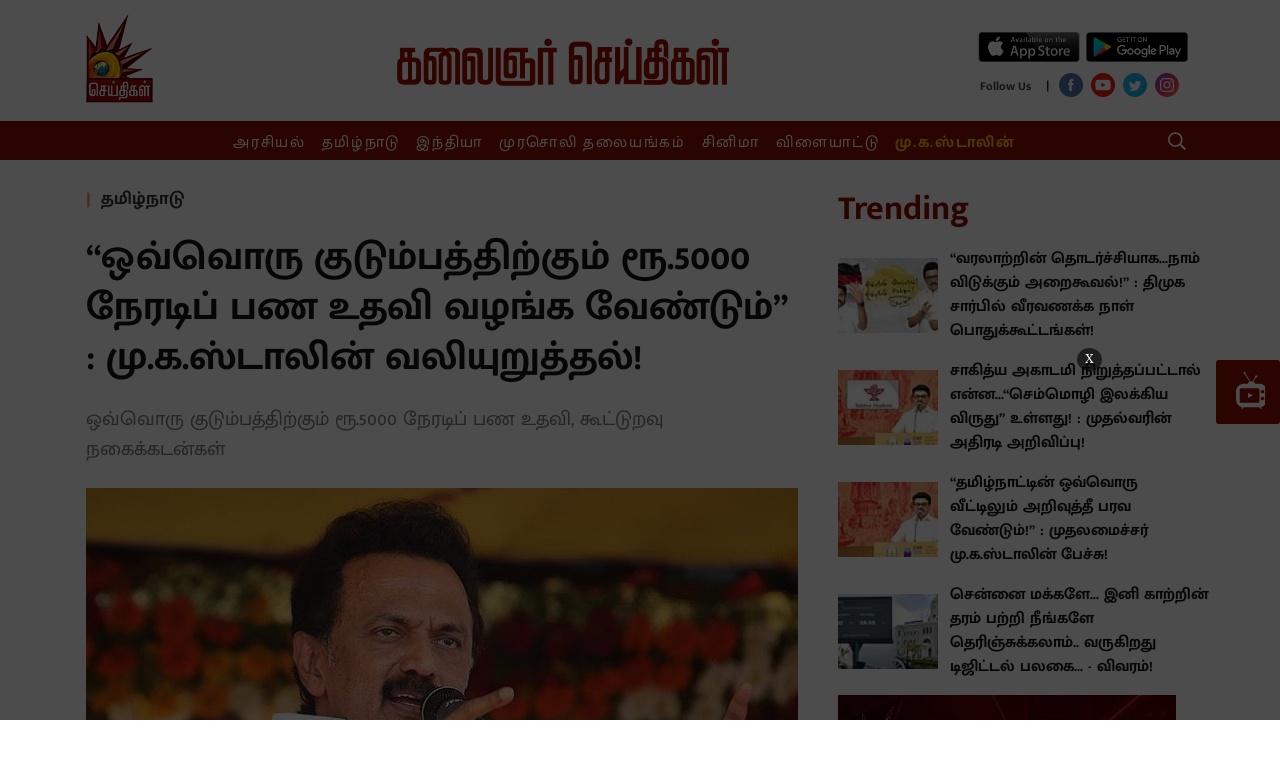

--- FILE ---
content_type: text/html; charset=utf-8
request_url: https://www.metype.com/iframe?account_id=1000168&primary_color=IzhmMGYwMQ==&bg_color=dHJhbnNwYXJlbnQ=&font_color=IzRhNGE0YQ==&page_url=aHR0cHMlM0ElMkYlMkZ3d3cua2FsYWlnbmFyc2VpdGhpZ2FsLmNvbSUyRnRhbWlsbmFkdSUyRjIwMjAlMkYwNyUyRjE0JTJGZG1rLWNoaWVmLW1rLXN0YWxpbi1oYXMtZGVtYW5kZWQtdGhhdC1yczUwMDAtZGlyZWN0LWNhc2gtYXNzaXN0YW5jZS1iZS1wcm92aWRlZC10by1lYWNoLWZhbWlseQ==&windowHeight=700&screenWidth=null&font_url=&font_family=
body_size: 4054
content:
<!DOCTYPE html>
<html>
  <head>
    <title>Metype</title>
    <script async='async' src='https://www.googletagservices.com/tag/js/gpt.js'></script>
    <script>
      var googletag = googletag || {};
      googletag.cmd = googletag.cmd || [];
    </script>
    <meta name="csrf-param" content="authenticity_token" />
<meta name="csrf-token" content="gSbRioaINgoIqHES4IRghydMdsMC2CuHd63KaNsFqKfF7qyXqKgL3O/3tjUWckuTOLo9s98ljep5eiwGAbDqRA==" />
    <meta content="width=device-width, initial-scale=1.0, maximum-scale=1.0, user-scalable=0" name="viewport">
    <style>
      @font-face{font-family:'Open Sans';font-style:normal;font-weight:400;src:local('Open Sans Regular'),local('OpenSans-Regular'),url(https://fonts.gstatic.com/s/opensans/v16/mem8YaGs126MiZpBA-UFWJ0bf8pkAp6a.woff2) format('woff2');unicode-range:U+0460-052F,U+1C80-1C88,U+20B4,U+2DE0-2DFF,U+A640-A69F,U+FE2E-FE2F;font-display:swap}@font-face{font-family:'Open Sans';font-style:normal;font-weight:400;src:local('Open Sans Regular'),local('OpenSans-Regular'),url(https://fonts.gstatic.com/s/opensans/v16/mem8YaGs126MiZpBA-UFUZ0bf8pkAp6a.woff2) format('woff2');unicode-range:U+0400-045F,U+0490-0491,U+04B0-04B1,U+2116;font-display:swap}@font-face{font-family:'Open Sans';font-style:normal;font-weight:400;src:local('Open Sans Regular'),local('OpenSans-Regular'),url(https://fonts.gstatic.com/s/opensans/v16/mem8YaGs126MiZpBA-UFWZ0bf8pkAp6a.woff2) format('woff2');unicode-range:U+1F00-1FFF;font-display:swap}@font-face{font-family:'Open Sans';font-style:normal;font-weight:400;src:local('Open Sans Regular'),local('OpenSans-Regular'),url(https://fonts.gstatic.com/s/opensans/v16/mem8YaGs126MiZpBA-UFVp0bf8pkAp6a.woff2) format('woff2');unicode-range:U+0370-03FF;font-display:swap}@font-face{font-family:'Open Sans';font-style:normal;font-weight:400;src:local('Open Sans Regular'),local('OpenSans-Regular'),url(https://fonts.gstatic.com/s/opensans/v16/mem8YaGs126MiZpBA-UFWp0bf8pkAp6a.woff2) format('woff2');unicode-range:U+0102-0103,U+0110-0111,U+1EA0-1EF9,U+20AB;font-display:swap}@font-face{font-family:'Open Sans';font-style:normal;font-weight:400;src:local('Open Sans Regular'),local('OpenSans-Regular'),url(https://fonts.gstatic.com/s/opensans/v16/mem8YaGs126MiZpBA-UFW50bf8pkAp6a.woff2) format('woff2');unicode-range:U+0100-024F,U+0259,U+1E00-1EFF,U+2020,U+20A0-20AB,U+20AD-20CF,U+2113,U+2C60-2C7F,U+A720-A7FF;font-display:swap}@font-face{font-family:'Open Sans';font-style:normal;font-weight:400;src:local('Open Sans Regular'),local('OpenSans-Regular'),url(https://fonts.gstatic.com/s/opensans/v16/mem8YaGs126MiZpBA-UFVZ0bf8pkAg.woff2) format('woff2');unicode-range:U+0000-00FF,U+0131,U+0152-0153,U+02BB-02BC,U+02C6,U+02DA,U+02DC,U+2000-206F,U+2074,U+20AC,U+2122,U+2191,U+2193,U+2212,U+2215,U+FEFF,U+FFFD;font-display:swap}@font-face{font-family:'Open Sans';font-style:normal;font-weight:700;src:local('Open Sans Bold'),local('OpenSans-Bold'),url(https://fonts.gstatic.com/s/opensans/v16/mem5YaGs126MiZpBA-UN7rgOX-hpKKSTj5PW.woff2) format('woff2');unicode-range:U+0460-052F,U+1C80-1C88,U+20B4,U+2DE0-2DFF,U+A640-A69F,U+FE2E-FE2F;font-display:swap}@font-face{font-family:'Open Sans';font-style:normal;font-weight:700;src:local('Open Sans Bold'),local('OpenSans-Bold'),url(https://fonts.gstatic.com/s/opensans/v16/mem5YaGs126MiZpBA-UN7rgOVuhpKKSTj5PW.woff2) format('woff2');unicode-range:U+0400-045F,U+0490-0491,U+04B0-04B1,U+2116;font-display:swap}@font-face{font-family:'Open Sans';font-style:normal;font-weight:700;src:local('Open Sans Bold'),local('OpenSans-Bold'),url(https://fonts.gstatic.com/s/opensans/v16/mem5YaGs126MiZpBA-UN7rgOXuhpKKSTj5PW.woff2) format('woff2');unicode-range:U+1F00-1FFF;font-display:swap}@font-face{font-family:'Open Sans';font-style:normal;font-weight:700;src:local('Open Sans Bold'),local('OpenSans-Bold'),url(https://fonts.gstatic.com/s/opensans/v16/mem5YaGs126MiZpBA-UN7rgOUehpKKSTj5PW.woff2) format('woff2');unicode-range:U+0370-03FF;font-display:swap}@font-face{font-family:'Open Sans';font-style:normal;font-weight:700;src:local('Open Sans Bold'),local('OpenSans-Bold'),url(https://fonts.gstatic.com/s/opensans/v16/mem5YaGs126MiZpBA-UN7rgOXehpKKSTj5PW.woff2) format('woff2');unicode-range:U+0102-0103,U+0110-0111,U+1EA0-1EF9,U+20AB;font-display:swap}@font-face{font-family:'Open Sans';font-style:normal;font-weight:700;src:local('Open Sans Bold'),local('OpenSans-Bold'),url(https://fonts.gstatic.com/s/opensans/v16/mem5YaGs126MiZpBA-UN7rgOXOhpKKSTj5PW.woff2) format('woff2');unicode-range:U+0100-024F,U+0259,U+1E00-1EFF,U+2020,U+20A0-20AB,U+20AD-20CF,U+2113,U+2C60-2C7F,U+A720-A7FF;font-display:swap}@font-face{font-family:'Open Sans';font-style:normal;font-weight:700;src:local('Open Sans Bold'),local('OpenSans-Bold'),url(https://fonts.gstatic.com/s/opensans/v16/mem5YaGs126MiZpBA-UN7rgOUuhpKKSTjw.woff2) format('woff2');unicode-range:U+0000-00FF,U+0131,U+0152-0153,U+02BB-02BC,U+02C6,U+02DA,U+02DC,U+2000-206F,U+2074,U+20AC,U+2122,U+2191,U+2193,U+2212,U+2215,U+FEFF,U+FFFD;font-display:swap}
    </style>
    <link rel="stylesheet" media="all" href="https://fea.assettype.com/quintype-metype/assets/iframe-002824109646ce15d4d1.css" />
    <script>
     (function(i,s,o,g,r,a,m){i['GoogleAnalyticsObject']=r;i[r]=i[r]||function(){
       (i[r].q=i[r].q||[]).push(arguments)},i[r].l=1*new Date();a=s.createElement(o),
			      m=s.getElementsByTagName(o)[0];a.async=1;a.src=g;m.parentNode.insertBefore(a,m)
     })(window,document,'script','https://www.google-analytics.com/analytics.js','ga');

     ga('create', "UA-104300345-1", 'auto');
     window.cdn = "https://fea.assettype.com"
    </script>
    <script type="text/javascript" src="https://platform.twitter.com/widgets.js" async defer></script>
    <script>
      function getValueByParameter(parameterName) {
        var result = null,
            tmp = [];
        location.search
            .substr(1)
            .split("&")
            .forEach(function (item) {
              tmp = item.split(/=(.*)/);
              if (tmp[0] === parameterName) result = decodeURIComponent(tmp[1]);
            });
        return result;
      }

      function accountLoginEnabled() {
        var config = talktype.config || metype.config;
        return config.account.configurations.find(function(configuration) {
          return configuration.name === 'account_login'
        });
      }

    </script>
    <script>
          window.RECAPTCHA_SITE_KEY= '6Ld9zdQqAAAAABb77E1JrDgOC5OpwKbL41yKskJt'
    </script>

  </head>

  <body>
    <script type="text/javascript">
       window.fbAsyncInit = function() {
         FB.init({
       appId  : '161943907696017',
       status : true, // check login status
       cookie : true, // enable cookies to allow the server to access the session
       xfbml  : true  // parse XFBML
         });
     };

     (function(d) {
         var js, id = 'facebook-jssdk'; if (d.getElementById(id)) {return;}
         js = d.createElement('script'); js.id = id; js.async = true;
         js.src = "//connect.facebook.net/en_US/all.js";
         d.getElementsByTagName('head')[0].appendChild(js);
     }(document));
        window.talktype = window.talktype || function(f) {
          if(talktype.loaded)
            f();
          else(talktype.q=talktype.q||[]).push(arguments);
        };

        window.metype = window.metype || function(f) {
          if(metype.loaded)
            f();
          else(metype.q=metype.q||[]).push(arguments);
        };

     window.gapiClient = {
         response_type: 'code',
         cookie_policy: 'single_host_origin',
         client_id: '568104192219-3fqh2m92p6smcl3ufhd14ft54bglu3hf.apps.googleusercontent.com',
         scope: 'email profile',
         approval_prompt: 'force'
     }

     function handleClientLoad() {
         gapi.load('auth2', initClient);
     }

     function initClient() {
         if (!gapi.client) return;
         gapi.client.init(gapiClient).then(function () {
         });
     }

    function decodeHtml(html) {
      var txt = document.createElement("textarea");
      txt.innerHTML = html;
      return txt.value;
    }

    function setCustomFonts(fontUrl, fontFamily) {
      var head = document.head;
      var link = document.createElement("link");
      link.type = "text/css";
      link.rel = "stylesheet";
      /* when we add font family like this 'abcd', sans-serif it converts those single quotes in to enocded html. in font-url also it is taking special character as encoded. for overcoming that issue i decoded it and use it. */
      link.href = decodeHtml(fontUrl);

      head.appendChild(link);
      document.documentElement.style.setProperty('--main-font-family', decodeHtml(fontFamily));
    }
    </script>

    <script async defer src="https://apis.google.com/js/api.js"
    onload="this.onload=function(){};handleClientLoad()"
    onreadystatechange="if (this.readyState === 'complete') this.onload()">
    </script>
    <div  data-metype-account-id="1000168"
      data-metype-account-name="Kalaignar Seithigal"
      data-metype-host="https://www.metype.com/"
      data-metype-primary-color="#8f0f01"
      data-metype-secondary-color=""
      data-metype-bg-color="transparent"
      data-metype-comment-widget-id=""
      data-metype-font-color="#4a4a4a"
      data-metype-reactions="[{&quot;id&quot;:1,&quot;name&quot;:&quot;Like&quot;,&quot;created_at&quot;:&quot;2017-10-17T06:08:15.391Z&quot;,&quot;updated_at&quot;:&quot;2017-10-17T06:08:15.391Z&quot;},{&quot;id&quot;:2,&quot;name&quot;:&quot;Flag&quot;,&quot;created_at&quot;:&quot;2017-10-17T06:08:15.397Z&quot;,&quot;updated_at&quot;:&quot;2017-10-17T06:08:15.397Z&quot;},{&quot;id&quot;:3,&quot;name&quot;:&quot;AxiomEmoji&quot;,&quot;created_at&quot;:&quot;2017-11-30T13:29:56.465Z&quot;,&quot;updated_at&quot;:&quot;2017-11-30T13:29:56.465Z&quot;},{&quot;id&quot;:4,&quot;name&quot;:&quot;ActionsEmoji&quot;,&quot;created_at&quot;:&quot;2017-11-30T13:30:22.582Z&quot;,&quot;updated_at&quot;:&quot;2017-11-30T13:30:22.582Z&quot;},{&quot;id&quot;:5,&quot;name&quot;:&quot;InsightEmoji&quot;,&quot;created_at&quot;:&quot;2017-11-30T13:30:36.679Z&quot;,&quot;updated_at&quot;:&quot;2017-11-30T13:30:36.679Z&quot;},{&quot;id&quot;:6,&quot;name&quot;:&quot;Happy&quot;,&quot;created_at&quot;:&quot;2018-07-12T06:56:34.760Z&quot;,&quot;updated_at&quot;:&quot;2018-07-12T06:56:34.760Z&quot;},{&quot;id&quot;:7,&quot;name&quot;:&quot;Sad&quot;,&quot;created_at&quot;:&quot;2018-07-12T06:56:34.772Z&quot;,&quot;updated_at&quot;:&quot;2018-07-12T06:56:34.772Z&quot;},{&quot;id&quot;:8,&quot;name&quot;:&quot;Cool&quot;,&quot;created_at&quot;:&quot;2018-07-12T06:56:34.778Z&quot;,&quot;updated_at&quot;:&quot;2018-07-12T06:56:34.778Z&quot;},{&quot;id&quot;:9,&quot;name&quot;:&quot;Very Happy&quot;,&quot;created_at&quot;:&quot;2018-09-26T11:09:53.168Z&quot;,&quot;updated_at&quot;:&quot;2018-09-26T11:09:53.168Z&quot;},{&quot;id&quot;:10,&quot;name&quot;:&quot;Excited&quot;,&quot;created_at&quot;:&quot;2018-09-26T11:10:05.064Z&quot;,&quot;updated_at&quot;:&quot;2018-09-26T11:10:05.064Z&quot;},{&quot;id&quot;:11,&quot;name&quot;:&quot;Loved It&quot;,&quot;created_at&quot;:&quot;2018-09-26T11:10:15.567Z&quot;,&quot;updated_at&quot;:&quot;2018-09-26T11:10:15.567Z&quot;},{&quot;id&quot;:12,&quot;name&quot;:&quot;Angry&quot;,&quot;created_at&quot;:&quot;2018-09-26T11:10:24.479Z&quot;,&quot;updated_at&quot;:&quot;2018-09-26T11:10:24.479Z&quot;},{&quot;id&quot;:13,&quot;name&quot;:&quot;thumbsDownEmoji&quot;,&quot;created_at&quot;:&quot;2019-05-08T04:35:48.558Z&quot;,&quot;updated_at&quot;:&quot;2019-05-08T04:35:48.558Z&quot;},{&quot;id&quot;:14,&quot;name&quot;:&quot;thumbsUpEmoji&quot;,&quot;created_at&quot;:&quot;2019-05-08T04:35:56.139Z&quot;,&quot;updated_at&quot;:&quot;2019-05-08T04:35:56.139Z&quot;},{&quot;id&quot;:15,&quot;name&quot;:&quot;Clap&quot;,&quot;created_at&quot;:&quot;2019-06-20T11:45:06.526Z&quot;,&quot;updated_at&quot;:&quot;2019-06-20T11:45:06.526Z&quot;},{&quot;id&quot;:16,&quot;name&quot;:&quot;100&quot;,&quot;created_at&quot;:&quot;2019-07-30T09:23:28.187Z&quot;,&quot;updated_at&quot;:&quot;2019-07-30T09:23:28.187Z&quot;},{&quot;id&quot;:17,&quot;name&quot;:&quot;Celebrate&quot;,&quot;created_at&quot;:&quot;2019-07-30T09:23:44.505Z&quot;,&quot;updated_at&quot;:&quot;2019-07-30T09:23:44.505Z&quot;},{&quot;id&quot;:18,&quot;name&quot;:&quot;Lit&quot;,&quot;created_at&quot;:&quot;2019-07-30T09:23:58.216Z&quot;,&quot;updated_at&quot;:&quot;2019-07-30T09:23:58.216Z&quot;},{&quot;id&quot;:19,&quot;name&quot;:&quot;Broken Heart&quot;,&quot;created_at&quot;:&quot;2019-07-30T09:24:10.486Z&quot;,&quot;updated_at&quot;:&quot;2019-07-30T09:24:10.486Z&quot;}]"
      class="metype-widget-container"
      id="metype-comment-widget"
      data-metype-screen-width="null"
      data-metype-window-height="700"
      metype-author-image="https://fea.assettype.com/quintype-metype/assets/icons/author-b1d7806ace0e485f0f7374762a004506a82bec54e49e5cf9a38fde56bc1f0ae6.png"
      data-metype-creatives="true"
      data-metype-notification="true"></div>


<script type="text/javascript">
  console.log('loaded page html for commenting widget');
  document.getElementById("metype-comment-widget").setAttribute('data-talktype-page-id', getValueByParameter('page_url'));

  console.log("commenting widget font family is -> " , getComputedStyle(document.documentElement).getPropertyValue('--main-font-family'));

  talktype(function() {
      
      talktype.config = {
          subscribeToken: '0FTX6g.16kwFQ:ySxNl5n0k8hq8JPX',
          account: {"id":1000168,"config":null,"itsman_url":null,"name":"Kalaignar Seithigal","domains":["http://www.kalaignarseithigal.com","https://kalaignarseithigal-web.qtstage.io","https://www.kalaignarseithigal.com","https://kalaignarseithigal-web.quintype.io"],"profane_words":[],"profanity_configuration":{},"comments_limit":4,"logo":null,"configurations":[{"id":11,"name":"enable_image_uploads","display_name":"Images/GIFs in comments"}],"comment_reaction_sets":[{"id":520,"account_id":1000168,"reaction_set":[1],"created_at":"2019-11-14T10:51:28.815Z","updated_at":"2019-11-14T10:51:28.815Z"}],"page_reaction_sets":{"id":256,"account_id":1000168,"reaction_set":[{"id":771,"account_id":1000168,"reaction_id":8,"label":"Cool","custom":false,"short_code":":sunglasses:"},{"id":769,"account_id":1000168,"reaction_id":6,"label":"Happy","custom":false,"short_code":":smiley:"},{"id":770,"account_id":1000168,"reaction_id":7,"label":"Sad","custom":false,"short_code":":cry:"}],"created_at":"2019-03-16T06:44:38.170Z","updated_at":"2019-03-16T06:44:38.170Z"},"total_comments_count":41,"is_paid_account":false,"page_reactions_headline":"What's your reaction?","claps_reaction_headline":"","is_custom_claps_reaction":false,"white_label_config":{"ugc_widget":false,"comment_widget":false,"reaction_widget":false},"is_custom_font_enabled":false,"enabled_languages":{},"widget_language":null},
          featureToggle: {"show_migrated_data":false,"new_layout":true,"show_ads":true,"show_feed_ads":true,"notification_ui":true,"show_sso_credentials":true,"show_page_reactions":false,"show_promotion_banner":true,"free_trial":false,"show_authentication_shared_secret_token":true,"edit_comment":true,"show_page_metadata_setter":true,"show_date_range_picker":true},
      };
      talktype.iframeChild();
      talktype.initCommentWidget(document.getElementById("metype-comment-widget"));
      if (accountLoginEnabled() && getValueByParameter('jwt')) {
        window.postMessage({
          action: 'account_login',
          user: {'jwt': getValueByParameter('jwt')}
        },"*")
      }
  });
</script>

<script src="https://fea.assettype.com/quintype-metype/assets/iframe-ebb429d4635367962dfb.js" async="async"></script>


  </body>
</html>


--- FILE ---
content_type: text/html; charset=utf-8
request_url: https://www.google.com/recaptcha/api2/aframe
body_size: 267
content:
<!DOCTYPE HTML><html><head><meta http-equiv="content-type" content="text/html; charset=UTF-8"></head><body><script nonce="pA9S0WozHANEfWAzMYfefA">/** Anti-fraud and anti-abuse applications only. See google.com/recaptcha */ try{var clients={'sodar':'https://pagead2.googlesyndication.com/pagead/sodar?'};window.addEventListener("message",function(a){try{if(a.source===window.parent){var b=JSON.parse(a.data);var c=clients[b['id']];if(c){var d=document.createElement('img');d.src=c+b['params']+'&rc='+(localStorage.getItem("rc::a")?sessionStorage.getItem("rc::b"):"");window.document.body.appendChild(d);sessionStorage.setItem("rc::e",parseInt(sessionStorage.getItem("rc::e")||0)+1);localStorage.setItem("rc::h",'1768780162468');}}}catch(b){}});window.parent.postMessage("_grecaptcha_ready", "*");}catch(b){}</script></body></html>

--- FILE ---
content_type: text/html; charset=utf-8
request_url: https://www.google.com/recaptcha/api2/aframe
body_size: -248
content:
<!DOCTYPE HTML><html><head><meta http-equiv="content-type" content="text/html; charset=UTF-8"></head><body><script nonce="ACjvh3p9J-0UNlEu85Negw">/** Anti-fraud and anti-abuse applications only. See google.com/recaptcha */ try{var clients={'sodar':'https://pagead2.googlesyndication.com/pagead/sodar?'};window.addEventListener("message",function(a){try{if(a.source===window.parent){var b=JSON.parse(a.data);var c=clients[b['id']];if(c){var d=document.createElement('img');d.src=c+b['params']+'&rc='+(localStorage.getItem("rc::a")?sessionStorage.getItem("rc::b"):"");window.document.body.appendChild(d);sessionStorage.setItem("rc::e",parseInt(sessionStorage.getItem("rc::e")||0)+1);localStorage.setItem("rc::h",'1768780166444');}}}catch(b){}});window.parent.postMessage("_grecaptcha_ready", "*");}catch(b){}</script></body></html>